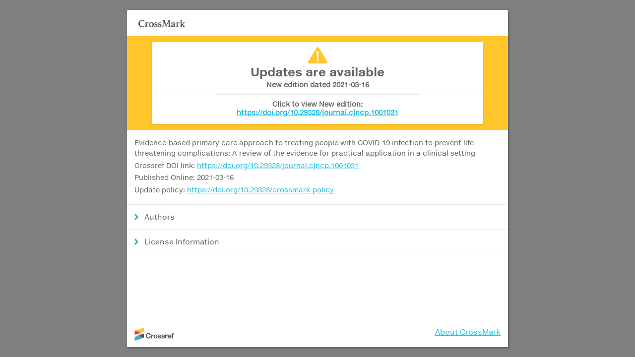

--- FILE ---
content_type: text/html;charset=UTF-8
request_url: https://crossmark.crossref.org/dialog/?doi=10.29328/journal.cjncp.1001031&domain=pdf&date_stamp=2020-05-05
body_size: 965
content:
<!doctype html>
<html lang="en">
  <head>
    <meta charset="utf-8">
    <title>Crossmark</title>
    <link href="/style.css" type="text/css" rel="stylesheet">
  </head>

  <body>
    <div id="crossmark-widget" style="display: block;">
      <div class="crossmark-reset crossmark-overlay"></div>
      <div class="crossmark-reset crossmark-popup">
        <div class="crossmark-reset crossmark-popup__offset" style="position: absolute;">
          <div class="crossmark-reset crossmark-popup__inner">
            <div class="crossmark-reset crossmark-popup__header">
              <img src="/images/logo-crossmark.svg" class="crossmark-reset crossmark-popup__logo">
            </div>
            <div class="crossmark-reset crossmark-popup__content-wrapper">
              <iframe class="crossmark-reset crossmark-popup__content" src="/dialog-content?doi=10.29328/journal.cjncp.1001031&amp;domain=pdf&amp;date_stamp=2020-05-05"></iframe>
            </div>
          </div>
        </div>
      </div>
    </div>
  </body>
</html>


--- FILE ---
content_type: text/html;charset=UTF-8
request_url: https://crossmark.crossref.org/dialog-content?doi=10.29328/journal.cjncp.1001031&domain=pdf&date_stamp=2020-05-05
body_size: 6962
content:
<!DOCTYPE html>
<html>
    <head>
        <meta charset="utf-8">
        <meta name="viewport" content="width=device-width, initial-scale=1.0, maximum-scale=1.0, user-scalable=no" />
        <title>Crossmark</title>
        <link href="https://crossmark-cdn.crossref.org/main.css" rel="stylesheet">
        <link rel="apple-touch-icon" sizes="57x57" href="https://assets.crossref.org/favicon/apple-touch-icon-57x57.png">
        <link rel="apple-touch-icon" sizes="60x60" href="https://assets.crossref.org/favicon/apple-touch-icon-60x60.png">
        <link rel="apple-touch-icon" sizes="72x72" href="https://assets.crossref.org/favicon/apple-touch-icon-72x72.png">
        <link rel="apple-touch-icon" sizes="76x76" href="https://assets.crossref.org/favicon/apple-touch-icon-76x76.png">
        <link rel="apple-touch-icon" sizes="114x114" href="https://assets.crossref.org/favicon/apple-touch-icon-114x114.png">
        <link rel="apple-touch-icon" sizes="120x120" href="https://assets.crossref.org/favicon/apple-touch-icon-120x120.png">
        <link rel="apple-touch-icon" sizes="144x144" href="https://assets.crossref.org/favicon/apple-touch-icon-144x144.png">
        <link rel="apple-touch-icon" sizes="152x152" href="https://assets.crossref.org/favicon/apple-touch-icon-152x152.png">
        <link rel="apple-touch-icon" sizes="180x180" href="https://assets.crossref.org/favicon/apple-touch-icon-180x180.png">
        <link rel="icon" type="image/png" href="https://assets.crossref.org/favicon/favicon-32x32.png" sizes="32x32">
        <link rel="icon" type="image/png" href="https://assets.crossref.org/favicon/android-chrome-192x192.png" sizes="192x192">
        <link rel="icon" type="image/png" href="https://assets.crossref.org/favicon/favicon-96x96.png" sizes="96x96">
        <link rel="icon" type="image/png" href="https://assets.crossref.org/favicon/favicon-16x16.png" sizes="16x16">
        <link rel="manifest" href="https://assets.crossref.org/favicon/manifest.json">
        <link rel="mask-icon" href="https://assets.crossref.org/favicon/safari-pinned-tab.svg" color="#5bbad5">
        <meta name="apple-mobile-web-app-title" content="Crossref">
        <meta name="application-name" content="Crossref">
        <meta name="msapplication-TileColor" content="#da532c">
        <meta name="msapplication-TileImage" content="https://assets.crossref.org/favicon/mstile-144x144.png">
        <meta name="theme-color" content="#ffffff">
    </head>

    <body>
        <section class="page">








                    <section class="document-status document-status--correction">
                        <header class="document-status__header">
                            <h1 class="document-status__title">
                                <span class="document-status__title__text">Updates are available</span>
                                <span class="document-status__title__subtext">New edition dated 2021-03-16</span>
                            </h1>
                            <h2 class="document-status__subtitle">
                                <span class="document-status__subtitle__text">Click to view New edition:</span>
                                <a href="https://doi.org/10.29328/journal.cjncp.1001031" class="document-status__subtitle__link" target="_blank">https://doi.org/10.29328/journal.cjncp.1001031</a>
                            </h2>
                        </header>
                    </section>



            <section class="document-metadata">
              <p class="document-metadata__text">Evidence-based primary care approach to treating people with COVID-19 infection to prevent life-threatening complications: A review of the evidence for practical application in a clinical setting</p>
                <p class="document-metadata__text">
                    Crossref DOI link:
                    <a href="https://doi.org/10.29328/journal.cjncp.1001031" target="_blank">https://doi.org/10.29328/journal.cjncp.1001031</a>
                </p>
                <p class="document-metadata__text">Published Online: 2021-03-16</p>
                
                <p class="document-metadata__text">Update policy: <a href="https://doi.org/10.29328/crossmark-policy" target="_blank">https://doi.org/10.29328/crossmark-policy</a></p>
            </section>
            <ul class="records">


                <li class="records__item">
                    <a class="records__item__link" role="button" data-toggle="author-collapse" aria-expanded="false" aria-controls="author-collapse">Authors</a>
                    <div class="records__item__content" id="author-collapse">
                        <div class="records__item__content__block">
                          
                          <p class="records__item__content__text">Sharon, Thomas A 
                          
                            </p>
                          
                          
                        </div>
                    </div>
                </li>







                 <li class="records__item">
                    <a class="records__item__link" role="button" data-toggle="license-collapse" aria-expanded="false" aria-controls="license-collapse">License Information</a>
                    <div class="records__item__content" id="license-collapse">
                        <div class="records__item__content__block">
                          
                            <p class="records__item__content__text"><a href="https://creativecommons.org/licenses/by/4.0" target="_blank">License
                            
                             valid from 2021-03-16
                            </a></p>
                          
                            <p class="records__item__content__text"><a href="https://creativecommons.org/licenses/by-nc/4.0/" target="_blank"> Version of Record 
                             valid from 2013-11-25
                            </a></p>
                          
                            <p class="records__item__content__text"><a href="https://www.nursingpracticejournal.com/licensing-policy" target="_blank"> Accepted Manuscript 
                             valid from 2016-04-18
                            </a></p>
                          
                        </div>
                    </div>
                </li>





            </ul>
        </section>

        <div class="footer">
            <a class="footer-logo" href="http://www.crossref.org" target="_blank">
                <img src="https://crossmark-cdn.crossref.org/images/logo-crossref.svg" alt="Crossref logo" width="80">
            </a>
            <span class="footer-link"><a href="http://crossmark.crossref.org/" target="_blank">About CrossMark</a></span>
            
            <!-- Did not verify script. -->
            <script>console.error && console.error("Crossmark Script out of date.")</script>
            
        </div>

        <script src="https://crossmark-cdn.crossref.org/script.js"></script>
    </body>

</html>
